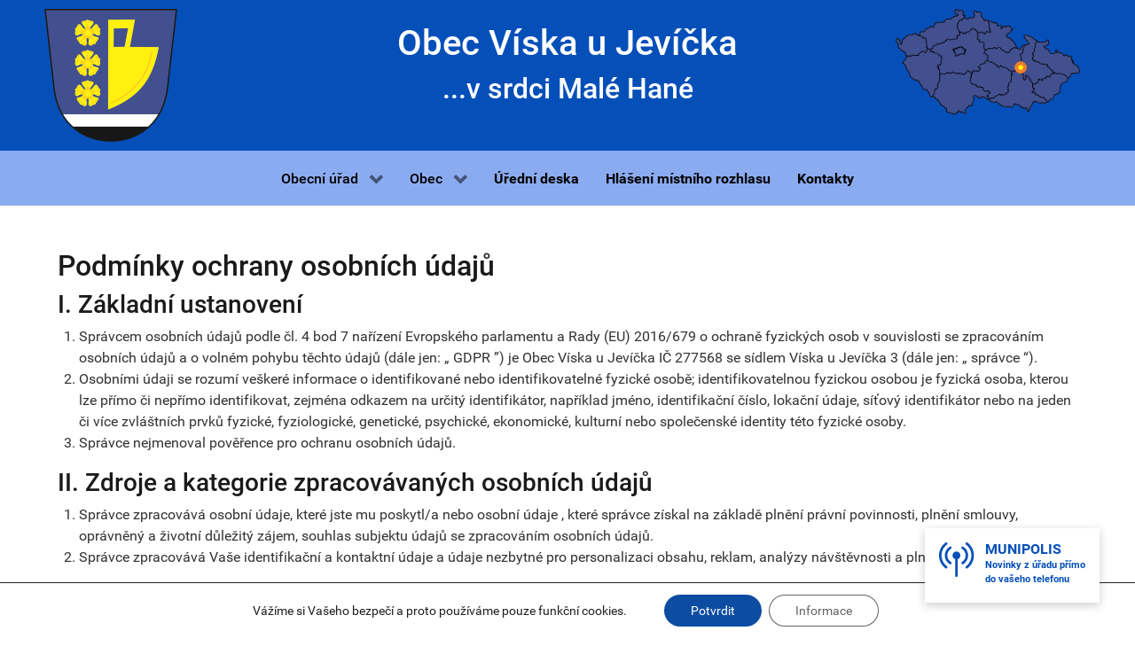

--- FILE ---
content_type: text/html; charset=UTF-8
request_url: https://viskaujevicka.cz/obecni-urad/gdpr/
body_size: 19065
content:
<!DOCTYPE html>
<html lang="cs-CZ" dir="ltr">
                
<head>
    
            <meta name="viewport" content="width=device-width, initial-scale=1.0">
        <meta http-equiv="X-UA-Compatible" content="IE=edge" />
        

                <link rel="icon" type="image/x-icon" href="https://viskaujevicka.cz/wp-content/uploads/2019/04/viska_znak_header-1.png" />
        
            <meta http-equiv="Content-Type" content="text/html; charset=UTF-8" />
    <link rel="profile" href="http://gmpg.org/xfn/11" />
    <link rel="pingback" href="https://viskaujevicka.cz/xmlrpc.php" />
    <title>Podmínky ochrany osobních údajů &#8211; Obec Víska u Jevíčka</title>
<meta name='robots' content='max-image-preview:large' />
<link rel='dns-prefetch' href='//ajax.googleapis.com' />
<link rel='dns-prefetch' href='//stackpath.bootstrapcdn.com' />
<link rel="alternate" title="oEmbed (JSON)" type="application/json+oembed" href="https://viskaujevicka.cz/wp-json/oembed/1.0/embed?url=https%3A%2F%2Fviskaujevicka.cz%2Fobecni-urad%2Fgdpr%2F" />
<link rel="alternate" title="oEmbed (XML)" type="text/xml+oembed" href="https://viskaujevicka.cz/wp-json/oembed/1.0/embed?url=https%3A%2F%2Fviskaujevicka.cz%2Fobecni-urad%2Fgdpr%2F&#038;format=xml" />
<style id='wp-img-auto-sizes-contain-inline-css' type='text/css'>
img:is([sizes=auto i],[sizes^="auto," i]){contain-intrinsic-size:3000px 1500px}
/*# sourceURL=wp-img-auto-sizes-contain-inline-css */
</style>
<link rel='stylesheet' id='jobman-display-css' href='https://viskaujevicka.cz/wp-content/plugins/job-manager/css/display.css?ver=0.8.3' type='text/css' media='all' />
<style id='wp-emoji-styles-inline-css' type='text/css'>

	img.wp-smiley, img.emoji {
		display: inline !important;
		border: none !important;
		box-shadow: none !important;
		height: 1em !important;
		width: 1em !important;
		margin: 0 0.07em !important;
		vertical-align: -0.1em !important;
		background: none !important;
		padding: 0 !important;
	}
/*# sourceURL=wp-emoji-styles-inline-css */
</style>
<style id='wp-block-library-inline-css' type='text/css'>
:root{--wp-block-synced-color:#7a00df;--wp-block-synced-color--rgb:122,0,223;--wp-bound-block-color:var(--wp-block-synced-color);--wp-editor-canvas-background:#ddd;--wp-admin-theme-color:#007cba;--wp-admin-theme-color--rgb:0,124,186;--wp-admin-theme-color-darker-10:#006ba1;--wp-admin-theme-color-darker-10--rgb:0,107,160.5;--wp-admin-theme-color-darker-20:#005a87;--wp-admin-theme-color-darker-20--rgb:0,90,135;--wp-admin-border-width-focus:2px}@media (min-resolution:192dpi){:root{--wp-admin-border-width-focus:1.5px}}.wp-element-button{cursor:pointer}:root .has-very-light-gray-background-color{background-color:#eee}:root .has-very-dark-gray-background-color{background-color:#313131}:root .has-very-light-gray-color{color:#eee}:root .has-very-dark-gray-color{color:#313131}:root .has-vivid-green-cyan-to-vivid-cyan-blue-gradient-background{background:linear-gradient(135deg,#00d084,#0693e3)}:root .has-purple-crush-gradient-background{background:linear-gradient(135deg,#34e2e4,#4721fb 50%,#ab1dfe)}:root .has-hazy-dawn-gradient-background{background:linear-gradient(135deg,#faaca8,#dad0ec)}:root .has-subdued-olive-gradient-background{background:linear-gradient(135deg,#fafae1,#67a671)}:root .has-atomic-cream-gradient-background{background:linear-gradient(135deg,#fdd79a,#004a59)}:root .has-nightshade-gradient-background{background:linear-gradient(135deg,#330968,#31cdcf)}:root .has-midnight-gradient-background{background:linear-gradient(135deg,#020381,#2874fc)}:root{--wp--preset--font-size--normal:16px;--wp--preset--font-size--huge:42px}.has-regular-font-size{font-size:1em}.has-larger-font-size{font-size:2.625em}.has-normal-font-size{font-size:var(--wp--preset--font-size--normal)}.has-huge-font-size{font-size:var(--wp--preset--font-size--huge)}.has-text-align-center{text-align:center}.has-text-align-left{text-align:left}.has-text-align-right{text-align:right}.has-fit-text{white-space:nowrap!important}#end-resizable-editor-section{display:none}.aligncenter{clear:both}.items-justified-left{justify-content:flex-start}.items-justified-center{justify-content:center}.items-justified-right{justify-content:flex-end}.items-justified-space-between{justify-content:space-between}.screen-reader-text{border:0;clip-path:inset(50%);height:1px;margin:-1px;overflow:hidden;padding:0;position:absolute;width:1px;word-wrap:normal!important}.screen-reader-text:focus{background-color:#ddd;clip-path:none;color:#444;display:block;font-size:1em;height:auto;left:5px;line-height:normal;padding:15px 23px 14px;text-decoration:none;top:5px;width:auto;z-index:100000}html :where(.has-border-color){border-style:solid}html :where([style*=border-top-color]){border-top-style:solid}html :where([style*=border-right-color]){border-right-style:solid}html :where([style*=border-bottom-color]){border-bottom-style:solid}html :where([style*=border-left-color]){border-left-style:solid}html :where([style*=border-width]){border-style:solid}html :where([style*=border-top-width]){border-top-style:solid}html :where([style*=border-right-width]){border-right-style:solid}html :where([style*=border-bottom-width]){border-bottom-style:solid}html :where([style*=border-left-width]){border-left-style:solid}html :where(img[class*=wp-image-]){height:auto;max-width:100%}:where(figure){margin:0 0 1em}html :where(.is-position-sticky){--wp-admin--admin-bar--position-offset:var(--wp-admin--admin-bar--height,0px)}@media screen and (max-width:600px){html :where(.is-position-sticky){--wp-admin--admin-bar--position-offset:0px}}

/*# sourceURL=wp-block-library-inline-css */
</style><style id='global-styles-inline-css' type='text/css'>
:root{--wp--preset--aspect-ratio--square: 1;--wp--preset--aspect-ratio--4-3: 4/3;--wp--preset--aspect-ratio--3-4: 3/4;--wp--preset--aspect-ratio--3-2: 3/2;--wp--preset--aspect-ratio--2-3: 2/3;--wp--preset--aspect-ratio--16-9: 16/9;--wp--preset--aspect-ratio--9-16: 9/16;--wp--preset--color--black: #000000;--wp--preset--color--cyan-bluish-gray: #abb8c3;--wp--preset--color--white: #ffffff;--wp--preset--color--pale-pink: #f78da7;--wp--preset--color--vivid-red: #cf2e2e;--wp--preset--color--luminous-vivid-orange: #ff6900;--wp--preset--color--luminous-vivid-amber: #fcb900;--wp--preset--color--light-green-cyan: #7bdcb5;--wp--preset--color--vivid-green-cyan: #00d084;--wp--preset--color--pale-cyan-blue: #8ed1fc;--wp--preset--color--vivid-cyan-blue: #0693e3;--wp--preset--color--vivid-purple: #9b51e0;--wp--preset--gradient--vivid-cyan-blue-to-vivid-purple: linear-gradient(135deg,rgb(6,147,227) 0%,rgb(155,81,224) 100%);--wp--preset--gradient--light-green-cyan-to-vivid-green-cyan: linear-gradient(135deg,rgb(122,220,180) 0%,rgb(0,208,130) 100%);--wp--preset--gradient--luminous-vivid-amber-to-luminous-vivid-orange: linear-gradient(135deg,rgb(252,185,0) 0%,rgb(255,105,0) 100%);--wp--preset--gradient--luminous-vivid-orange-to-vivid-red: linear-gradient(135deg,rgb(255,105,0) 0%,rgb(207,46,46) 100%);--wp--preset--gradient--very-light-gray-to-cyan-bluish-gray: linear-gradient(135deg,rgb(238,238,238) 0%,rgb(169,184,195) 100%);--wp--preset--gradient--cool-to-warm-spectrum: linear-gradient(135deg,rgb(74,234,220) 0%,rgb(151,120,209) 20%,rgb(207,42,186) 40%,rgb(238,44,130) 60%,rgb(251,105,98) 80%,rgb(254,248,76) 100%);--wp--preset--gradient--blush-light-purple: linear-gradient(135deg,rgb(255,206,236) 0%,rgb(152,150,240) 100%);--wp--preset--gradient--blush-bordeaux: linear-gradient(135deg,rgb(254,205,165) 0%,rgb(254,45,45) 50%,rgb(107,0,62) 100%);--wp--preset--gradient--luminous-dusk: linear-gradient(135deg,rgb(255,203,112) 0%,rgb(199,81,192) 50%,rgb(65,88,208) 100%);--wp--preset--gradient--pale-ocean: linear-gradient(135deg,rgb(255,245,203) 0%,rgb(182,227,212) 50%,rgb(51,167,181) 100%);--wp--preset--gradient--electric-grass: linear-gradient(135deg,rgb(202,248,128) 0%,rgb(113,206,126) 100%);--wp--preset--gradient--midnight: linear-gradient(135deg,rgb(2,3,129) 0%,rgb(40,116,252) 100%);--wp--preset--font-size--small: 13px;--wp--preset--font-size--medium: 20px;--wp--preset--font-size--large: 36px;--wp--preset--font-size--x-large: 42px;--wp--preset--spacing--20: 0.44rem;--wp--preset--spacing--30: 0.67rem;--wp--preset--spacing--40: 1rem;--wp--preset--spacing--50: 1.5rem;--wp--preset--spacing--60: 2.25rem;--wp--preset--spacing--70: 3.38rem;--wp--preset--spacing--80: 5.06rem;--wp--preset--shadow--natural: 6px 6px 9px rgba(0, 0, 0, 0.2);--wp--preset--shadow--deep: 12px 12px 50px rgba(0, 0, 0, 0.4);--wp--preset--shadow--sharp: 6px 6px 0px rgba(0, 0, 0, 0.2);--wp--preset--shadow--outlined: 6px 6px 0px -3px rgb(255, 255, 255), 6px 6px rgb(0, 0, 0);--wp--preset--shadow--crisp: 6px 6px 0px rgb(0, 0, 0);}:where(.is-layout-flex){gap: 0.5em;}:where(.is-layout-grid){gap: 0.5em;}body .is-layout-flex{display: flex;}.is-layout-flex{flex-wrap: wrap;align-items: center;}.is-layout-flex > :is(*, div){margin: 0;}body .is-layout-grid{display: grid;}.is-layout-grid > :is(*, div){margin: 0;}:where(.wp-block-columns.is-layout-flex){gap: 2em;}:where(.wp-block-columns.is-layout-grid){gap: 2em;}:where(.wp-block-post-template.is-layout-flex){gap: 1.25em;}:where(.wp-block-post-template.is-layout-grid){gap: 1.25em;}.has-black-color{color: var(--wp--preset--color--black) !important;}.has-cyan-bluish-gray-color{color: var(--wp--preset--color--cyan-bluish-gray) !important;}.has-white-color{color: var(--wp--preset--color--white) !important;}.has-pale-pink-color{color: var(--wp--preset--color--pale-pink) !important;}.has-vivid-red-color{color: var(--wp--preset--color--vivid-red) !important;}.has-luminous-vivid-orange-color{color: var(--wp--preset--color--luminous-vivid-orange) !important;}.has-luminous-vivid-amber-color{color: var(--wp--preset--color--luminous-vivid-amber) !important;}.has-light-green-cyan-color{color: var(--wp--preset--color--light-green-cyan) !important;}.has-vivid-green-cyan-color{color: var(--wp--preset--color--vivid-green-cyan) !important;}.has-pale-cyan-blue-color{color: var(--wp--preset--color--pale-cyan-blue) !important;}.has-vivid-cyan-blue-color{color: var(--wp--preset--color--vivid-cyan-blue) !important;}.has-vivid-purple-color{color: var(--wp--preset--color--vivid-purple) !important;}.has-black-background-color{background-color: var(--wp--preset--color--black) !important;}.has-cyan-bluish-gray-background-color{background-color: var(--wp--preset--color--cyan-bluish-gray) !important;}.has-white-background-color{background-color: var(--wp--preset--color--white) !important;}.has-pale-pink-background-color{background-color: var(--wp--preset--color--pale-pink) !important;}.has-vivid-red-background-color{background-color: var(--wp--preset--color--vivid-red) !important;}.has-luminous-vivid-orange-background-color{background-color: var(--wp--preset--color--luminous-vivid-orange) !important;}.has-luminous-vivid-amber-background-color{background-color: var(--wp--preset--color--luminous-vivid-amber) !important;}.has-light-green-cyan-background-color{background-color: var(--wp--preset--color--light-green-cyan) !important;}.has-vivid-green-cyan-background-color{background-color: var(--wp--preset--color--vivid-green-cyan) !important;}.has-pale-cyan-blue-background-color{background-color: var(--wp--preset--color--pale-cyan-blue) !important;}.has-vivid-cyan-blue-background-color{background-color: var(--wp--preset--color--vivid-cyan-blue) !important;}.has-vivid-purple-background-color{background-color: var(--wp--preset--color--vivid-purple) !important;}.has-black-border-color{border-color: var(--wp--preset--color--black) !important;}.has-cyan-bluish-gray-border-color{border-color: var(--wp--preset--color--cyan-bluish-gray) !important;}.has-white-border-color{border-color: var(--wp--preset--color--white) !important;}.has-pale-pink-border-color{border-color: var(--wp--preset--color--pale-pink) !important;}.has-vivid-red-border-color{border-color: var(--wp--preset--color--vivid-red) !important;}.has-luminous-vivid-orange-border-color{border-color: var(--wp--preset--color--luminous-vivid-orange) !important;}.has-luminous-vivid-amber-border-color{border-color: var(--wp--preset--color--luminous-vivid-amber) !important;}.has-light-green-cyan-border-color{border-color: var(--wp--preset--color--light-green-cyan) !important;}.has-vivid-green-cyan-border-color{border-color: var(--wp--preset--color--vivid-green-cyan) !important;}.has-pale-cyan-blue-border-color{border-color: var(--wp--preset--color--pale-cyan-blue) !important;}.has-vivid-cyan-blue-border-color{border-color: var(--wp--preset--color--vivid-cyan-blue) !important;}.has-vivid-purple-border-color{border-color: var(--wp--preset--color--vivid-purple) !important;}.has-vivid-cyan-blue-to-vivid-purple-gradient-background{background: var(--wp--preset--gradient--vivid-cyan-blue-to-vivid-purple) !important;}.has-light-green-cyan-to-vivid-green-cyan-gradient-background{background: var(--wp--preset--gradient--light-green-cyan-to-vivid-green-cyan) !important;}.has-luminous-vivid-amber-to-luminous-vivid-orange-gradient-background{background: var(--wp--preset--gradient--luminous-vivid-amber-to-luminous-vivid-orange) !important;}.has-luminous-vivid-orange-to-vivid-red-gradient-background{background: var(--wp--preset--gradient--luminous-vivid-orange-to-vivid-red) !important;}.has-very-light-gray-to-cyan-bluish-gray-gradient-background{background: var(--wp--preset--gradient--very-light-gray-to-cyan-bluish-gray) !important;}.has-cool-to-warm-spectrum-gradient-background{background: var(--wp--preset--gradient--cool-to-warm-spectrum) !important;}.has-blush-light-purple-gradient-background{background: var(--wp--preset--gradient--blush-light-purple) !important;}.has-blush-bordeaux-gradient-background{background: var(--wp--preset--gradient--blush-bordeaux) !important;}.has-luminous-dusk-gradient-background{background: var(--wp--preset--gradient--luminous-dusk) !important;}.has-pale-ocean-gradient-background{background: var(--wp--preset--gradient--pale-ocean) !important;}.has-electric-grass-gradient-background{background: var(--wp--preset--gradient--electric-grass) !important;}.has-midnight-gradient-background{background: var(--wp--preset--gradient--midnight) !important;}.has-small-font-size{font-size: var(--wp--preset--font-size--small) !important;}.has-medium-font-size{font-size: var(--wp--preset--font-size--medium) !important;}.has-large-font-size{font-size: var(--wp--preset--font-size--large) !important;}.has-x-large-font-size{font-size: var(--wp--preset--font-size--x-large) !important;}
/*# sourceURL=global-styles-inline-css */
</style>

<style id='classic-theme-styles-inline-css' type='text/css'>
/*! This file is auto-generated */
.wp-block-button__link{color:#fff;background-color:#32373c;border-radius:9999px;box-shadow:none;text-decoration:none;padding:calc(.667em + 2px) calc(1.333em + 2px);font-size:1.125em}.wp-block-file__button{background:#32373c;color:#fff;text-decoration:none}
/*# sourceURL=/wp-includes/css/classic-themes.min.css */
</style>
<link rel='stylesheet' id='super-rss-reader-css' href='https://viskaujevicka.cz/wp-content/plugins/super-rss-reader/public/css/style.min.css?ver=5.4' type='text/css' media='all' />
<link rel='stylesheet' id='wpa-style-css' href='https://viskaujevicka.cz/wp-content/plugins/wp-accessibility/css/wpa-style.css?ver=2.2.6' type='text/css' media='all' />
<style id='wpa-style-inline-css' type='text/css'>

.wpa-visible-ltr#skiplinks a,  .wpa-visible-ltr#skiplinks a:visited {
	background-color: #fff;
	box-shadow: 0 0 2px 2px rgba(0, 0, 0, 0.2);
	color: #333;
	display: block;
	font-weight: 600;
	height: auto;
	line-height: normal;
	padding: 15px 23px 14px;
	position: absolute;
	left: 6px;
	top: var(--admin-bar-top);
	text-decoration: none;
	text-transform: none;
	width: auto;
	z-index: 100000;
}
.wpa-visible-ltr#skiplinks a:active, .wpa-visible-ltr#skiplinks a:hover, .wpa-visible-ltr#skiplinks a:focus {
	background-color: #f1f1f1;
	box-shadow: 0 0 2px 2px rgba(0, 0, 0, 0.6);
	color: #0073aa;
	display: block;
	font-weight: 600;
	height: auto;
	line-height: normal;
	padding: 15px 23px 14px;
	position: absolute;
	left: 6px;
	top: var(--admin-bar-top);
	text-decoration: none;
	text-transform: none;
	width: auto;
	z-index: 100000;
}
	:root { --admin-bar-top : 7px; }
/*# sourceURL=wpa-style-inline-css */
</style>
<link rel='stylesheet' id='nucleus-css' href='https://viskaujevicka.cz/wp-content/plugins/gantry5/engines/nucleus/css-compiled/nucleus.css?ver=6.9' type='text/css' media='all' />
<link rel='stylesheet' id='hydrogen-css' href='https://viskaujevicka.cz/wp-content/themes/g5_hydrogen/custom/css-compiled/hydrogen.css?ver=6.9' type='text/css' media='all' />
<link rel='stylesheet' id='wordpress-css' href='https://viskaujevicka.cz/wp-content/plugins/gantry5/engines/nucleus/css-compiled/wordpress.css?ver=6.9' type='text/css' media='all' />
<link rel='stylesheet' id='style-css' href='https://viskaujevicka.cz/wp-content/themes/g5_hydrogen/style.css?ver=6.9' type='text/css' media='all' />
<link rel='stylesheet' id='font-awesome.min-css' href='https://viskaujevicka.cz/wp-content/plugins/gantry5/assets/css/font-awesome.min.css?ver=6.9' type='text/css' media='all' />
<link rel='stylesheet' id='hydrogen-wordpress-css' href='https://viskaujevicka.cz/wp-content/themes/g5_hydrogen/custom/css-compiled/hydrogen-wordpress.css?ver=6.9' type='text/css' media='all' />
<link rel='stylesheet' id='custom-css' href='https://viskaujevicka.cz/wp-content/themes/g5_hydrogen/custom/css-compiled/custom.css?ver=6.9' type='text/css' media='all' />
<link rel='stylesheet' id='bootstrap.min-css' href='https://stackpath.bootstrapcdn.com/bootstrap/4.3.1/css/bootstrap.min.css?ver=6.9' type='text/css' media='all' />
<link rel='stylesheet' id='moove_gdpr_frontend-css' href='https://viskaujevicka.cz/wp-content/plugins/gdpr-cookie-compliance/dist/styles/gdpr-main-nf.css?ver=5.0.9' type='text/css' media='all' />
<style id='moove_gdpr_frontend-inline-css' type='text/css'>
				#moove_gdpr_cookie_modal .moove-gdpr-modal-content .moove-gdpr-tab-main h3.tab-title, 
				#moove_gdpr_cookie_modal .moove-gdpr-modal-content .moove-gdpr-tab-main span.tab-title,
				#moove_gdpr_cookie_modal .moove-gdpr-modal-content .moove-gdpr-modal-left-content #moove-gdpr-menu li a, 
				#moove_gdpr_cookie_modal .moove-gdpr-modal-content .moove-gdpr-modal-left-content #moove-gdpr-menu li button,
				#moove_gdpr_cookie_modal .moove-gdpr-modal-content .moove-gdpr-modal-left-content .moove-gdpr-branding-cnt a,
				#moove_gdpr_cookie_modal .moove-gdpr-modal-content .moove-gdpr-modal-footer-content .moove-gdpr-button-holder a.mgbutton, 
				#moove_gdpr_cookie_modal .moove-gdpr-modal-content .moove-gdpr-modal-footer-content .moove-gdpr-button-holder button.mgbutton,
				#moove_gdpr_cookie_modal .cookie-switch .cookie-slider:after, 
				#moove_gdpr_cookie_modal .cookie-switch .slider:after, 
				#moove_gdpr_cookie_modal .switch .cookie-slider:after, 
				#moove_gdpr_cookie_modal .switch .slider:after,
				#moove_gdpr_cookie_info_bar .moove-gdpr-info-bar-container .moove-gdpr-info-bar-content p, 
				#moove_gdpr_cookie_info_bar .moove-gdpr-info-bar-container .moove-gdpr-info-bar-content p a,
				#moove_gdpr_cookie_info_bar .moove-gdpr-info-bar-container .moove-gdpr-info-bar-content a.mgbutton, 
				#moove_gdpr_cookie_info_bar .moove-gdpr-info-bar-container .moove-gdpr-info-bar-content button.mgbutton,
				#moove_gdpr_cookie_modal .moove-gdpr-modal-content .moove-gdpr-tab-main .moove-gdpr-tab-main-content h1, 
				#moove_gdpr_cookie_modal .moove-gdpr-modal-content .moove-gdpr-tab-main .moove-gdpr-tab-main-content h2, 
				#moove_gdpr_cookie_modal .moove-gdpr-modal-content .moove-gdpr-tab-main .moove-gdpr-tab-main-content h3, 
				#moove_gdpr_cookie_modal .moove-gdpr-modal-content .moove-gdpr-tab-main .moove-gdpr-tab-main-content h4, 
				#moove_gdpr_cookie_modal .moove-gdpr-modal-content .moove-gdpr-tab-main .moove-gdpr-tab-main-content h5, 
				#moove_gdpr_cookie_modal .moove-gdpr-modal-content .moove-gdpr-tab-main .moove-gdpr-tab-main-content h6,
				#moove_gdpr_cookie_modal .moove-gdpr-modal-content.moove_gdpr_modal_theme_v2 .moove-gdpr-modal-title .tab-title,
				#moove_gdpr_cookie_modal .moove-gdpr-modal-content.moove_gdpr_modal_theme_v2 .moove-gdpr-tab-main h3.tab-title, 
				#moove_gdpr_cookie_modal .moove-gdpr-modal-content.moove_gdpr_modal_theme_v2 .moove-gdpr-tab-main span.tab-title,
				#moove_gdpr_cookie_modal .moove-gdpr-modal-content.moove_gdpr_modal_theme_v2 .moove-gdpr-branding-cnt a {
					font-weight: inherit				}
			#moove_gdpr_cookie_modal,#moove_gdpr_cookie_info_bar,.gdpr_cookie_settings_shortcode_content{font-family:inherit}#moove_gdpr_save_popup_settings_button{background-color:#373737;color:#fff}#moove_gdpr_save_popup_settings_button:hover{background-color:#000}#moove_gdpr_cookie_info_bar .moove-gdpr-info-bar-container .moove-gdpr-info-bar-content a.mgbutton,#moove_gdpr_cookie_info_bar .moove-gdpr-info-bar-container .moove-gdpr-info-bar-content button.mgbutton{background-color:#0c4da2}#moove_gdpr_cookie_modal .moove-gdpr-modal-content .moove-gdpr-modal-footer-content .moove-gdpr-button-holder a.mgbutton,#moove_gdpr_cookie_modal .moove-gdpr-modal-content .moove-gdpr-modal-footer-content .moove-gdpr-button-holder button.mgbutton,.gdpr_cookie_settings_shortcode_content .gdpr-shr-button.button-green{background-color:#0c4da2;border-color:#0c4da2}#moove_gdpr_cookie_modal .moove-gdpr-modal-content .moove-gdpr-modal-footer-content .moove-gdpr-button-holder a.mgbutton:hover,#moove_gdpr_cookie_modal .moove-gdpr-modal-content .moove-gdpr-modal-footer-content .moove-gdpr-button-holder button.mgbutton:hover,.gdpr_cookie_settings_shortcode_content .gdpr-shr-button.button-green:hover{background-color:#fff;color:#0c4da2}#moove_gdpr_cookie_modal .moove-gdpr-modal-content .moove-gdpr-modal-close i,#moove_gdpr_cookie_modal .moove-gdpr-modal-content .moove-gdpr-modal-close span.gdpr-icon{background-color:#0c4da2;border:1px solid #0c4da2}#moove_gdpr_cookie_info_bar span.moove-gdpr-infobar-allow-all.focus-g,#moove_gdpr_cookie_info_bar span.moove-gdpr-infobar-allow-all:focus,#moove_gdpr_cookie_info_bar button.moove-gdpr-infobar-allow-all.focus-g,#moove_gdpr_cookie_info_bar button.moove-gdpr-infobar-allow-all:focus,#moove_gdpr_cookie_info_bar span.moove-gdpr-infobar-reject-btn.focus-g,#moove_gdpr_cookie_info_bar span.moove-gdpr-infobar-reject-btn:focus,#moove_gdpr_cookie_info_bar button.moove-gdpr-infobar-reject-btn.focus-g,#moove_gdpr_cookie_info_bar button.moove-gdpr-infobar-reject-btn:focus,#moove_gdpr_cookie_info_bar span.change-settings-button.focus-g,#moove_gdpr_cookie_info_bar span.change-settings-button:focus,#moove_gdpr_cookie_info_bar button.change-settings-button.focus-g,#moove_gdpr_cookie_info_bar button.change-settings-button:focus{-webkit-box-shadow:0 0 1px 3px #0c4da2;-moz-box-shadow:0 0 1px 3px #0c4da2;box-shadow:0 0 1px 3px #0c4da2}#moove_gdpr_cookie_modal .moove-gdpr-modal-content .moove-gdpr-modal-close i:hover,#moove_gdpr_cookie_modal .moove-gdpr-modal-content .moove-gdpr-modal-close span.gdpr-icon:hover,#moove_gdpr_cookie_info_bar span[data-href]>u.change-settings-button{color:#0c4da2}#moove_gdpr_cookie_modal .moove-gdpr-modal-content .moove-gdpr-modal-left-content #moove-gdpr-menu li.menu-item-selected a span.gdpr-icon,#moove_gdpr_cookie_modal .moove-gdpr-modal-content .moove-gdpr-modal-left-content #moove-gdpr-menu li.menu-item-selected button span.gdpr-icon{color:inherit}#moove_gdpr_cookie_modal .moove-gdpr-modal-content .moove-gdpr-modal-left-content #moove-gdpr-menu li a span.gdpr-icon,#moove_gdpr_cookie_modal .moove-gdpr-modal-content .moove-gdpr-modal-left-content #moove-gdpr-menu li button span.gdpr-icon{color:inherit}#moove_gdpr_cookie_modal .gdpr-acc-link{line-height:0;font-size:0;color:transparent;position:absolute}#moove_gdpr_cookie_modal .moove-gdpr-modal-content .moove-gdpr-modal-close:hover i,#moove_gdpr_cookie_modal .moove-gdpr-modal-content .moove-gdpr-modal-left-content #moove-gdpr-menu li a,#moove_gdpr_cookie_modal .moove-gdpr-modal-content .moove-gdpr-modal-left-content #moove-gdpr-menu li button,#moove_gdpr_cookie_modal .moove-gdpr-modal-content .moove-gdpr-modal-left-content #moove-gdpr-menu li button i,#moove_gdpr_cookie_modal .moove-gdpr-modal-content .moove-gdpr-modal-left-content #moove-gdpr-menu li a i,#moove_gdpr_cookie_modal .moove-gdpr-modal-content .moove-gdpr-tab-main .moove-gdpr-tab-main-content a:hover,#moove_gdpr_cookie_info_bar.moove-gdpr-dark-scheme .moove-gdpr-info-bar-container .moove-gdpr-info-bar-content a.mgbutton:hover,#moove_gdpr_cookie_info_bar.moove-gdpr-dark-scheme .moove-gdpr-info-bar-container .moove-gdpr-info-bar-content button.mgbutton:hover,#moove_gdpr_cookie_info_bar.moove-gdpr-dark-scheme .moove-gdpr-info-bar-container .moove-gdpr-info-bar-content a:hover,#moove_gdpr_cookie_info_bar.moove-gdpr-dark-scheme .moove-gdpr-info-bar-container .moove-gdpr-info-bar-content button:hover,#moove_gdpr_cookie_info_bar.moove-gdpr-dark-scheme .moove-gdpr-info-bar-container .moove-gdpr-info-bar-content span.change-settings-button:hover,#moove_gdpr_cookie_info_bar.moove-gdpr-dark-scheme .moove-gdpr-info-bar-container .moove-gdpr-info-bar-content button.change-settings-button:hover,#moove_gdpr_cookie_info_bar.moove-gdpr-dark-scheme .moove-gdpr-info-bar-container .moove-gdpr-info-bar-content u.change-settings-button:hover,#moove_gdpr_cookie_info_bar span[data-href]>u.change-settings-button,#moove_gdpr_cookie_info_bar.moove-gdpr-dark-scheme .moove-gdpr-info-bar-container .moove-gdpr-info-bar-content a.mgbutton.focus-g,#moove_gdpr_cookie_info_bar.moove-gdpr-dark-scheme .moove-gdpr-info-bar-container .moove-gdpr-info-bar-content button.mgbutton.focus-g,#moove_gdpr_cookie_info_bar.moove-gdpr-dark-scheme .moove-gdpr-info-bar-container .moove-gdpr-info-bar-content a.focus-g,#moove_gdpr_cookie_info_bar.moove-gdpr-dark-scheme .moove-gdpr-info-bar-container .moove-gdpr-info-bar-content button.focus-g,#moove_gdpr_cookie_info_bar.moove-gdpr-dark-scheme .moove-gdpr-info-bar-container .moove-gdpr-info-bar-content a.mgbutton:focus,#moove_gdpr_cookie_info_bar.moove-gdpr-dark-scheme .moove-gdpr-info-bar-container .moove-gdpr-info-bar-content button.mgbutton:focus,#moove_gdpr_cookie_info_bar.moove-gdpr-dark-scheme .moove-gdpr-info-bar-container .moove-gdpr-info-bar-content a:focus,#moove_gdpr_cookie_info_bar.moove-gdpr-dark-scheme .moove-gdpr-info-bar-container .moove-gdpr-info-bar-content button:focus,#moove_gdpr_cookie_info_bar.moove-gdpr-dark-scheme .moove-gdpr-info-bar-container .moove-gdpr-info-bar-content span.change-settings-button.focus-g,span.change-settings-button:focus,button.change-settings-button.focus-g,button.change-settings-button:focus,#moove_gdpr_cookie_info_bar.moove-gdpr-dark-scheme .moove-gdpr-info-bar-container .moove-gdpr-info-bar-content u.change-settings-button.focus-g,#moove_gdpr_cookie_info_bar.moove-gdpr-dark-scheme .moove-gdpr-info-bar-container .moove-gdpr-info-bar-content u.change-settings-button:focus{color:#0c4da2}#moove_gdpr_cookie_modal .moove-gdpr-branding.focus-g span,#moove_gdpr_cookie_modal .moove-gdpr-modal-content .moove-gdpr-tab-main a.focus-g,#moove_gdpr_cookie_modal .moove-gdpr-modal-content .moove-gdpr-tab-main .gdpr-cd-details-toggle.focus-g{color:#0c4da2}#moove_gdpr_cookie_modal.gdpr_lightbox-hide{display:none}
/*# sourceURL=moove_gdpr_frontend-inline-css */
</style>
<script type="text/javascript" src="https://viskaujevicka.cz/wp-includes/js/jquery/jquery.min.js?ver=3.7.1" id="jquery-core-js"></script>
<script type="text/javascript" src="https://viskaujevicka.cz/wp-includes/js/jquery/jquery-migrate.min.js?ver=3.4.1" id="jquery-migrate-js"></script>
<script type="text/javascript" src="https://viskaujevicka.cz/wp-content/plugins/job-manager/js/display.js?ver=0.8.3" id="jobman-display-js"></script>
<script type="text/javascript" src="https://viskaujevicka.cz/wp-content/plugins/super-rss-reader/public/js/jquery.easy-ticker.min.js?ver=5.4" id="jquery-easy-ticker-js"></script>
<script type="text/javascript" src="https://viskaujevicka.cz/wp-content/plugins/super-rss-reader/public/js/script.min.js?ver=5.4" id="super-rss-reader-js"></script>
<script type="text/javascript" src="https://ajax.googleapis.com/ajax/libs/jquery/1.8.3/jquery.min.js?ver=6.9" id="jquery.min-js"></script>
<link rel="https://api.w.org/" href="https://viskaujevicka.cz/wp-json/" /><link rel="alternate" title="JSON" type="application/json" href="https://viskaujevicka.cz/wp-json/wp/v2/pages/720" /><link rel="EditURI" type="application/rsd+xml" title="RSD" href="https://viskaujevicka.cz/xmlrpc.php?rsd" />
<meta name="generator" content="WordPress 6.9" />
<link rel="canonical" href="https://viskaujevicka.cz/obecni-urad/gdpr/" />
<link rel='shortlink' href='https://viskaujevicka.cz/?p=720' />
<style type="text/css">.rozhlas-banner-container {
	position: fixed;
	bottom: 2.5em;
	right: 2.5em;
        z-index: 9999;
}
.rozhlas-banner-container a:hover{
	text-decoration: none;
}
.rozhlas-banner__icon {
	display: inline-block;
	padding: 1em;
	/*border-radius: 25px;*/
	box-shadow: 0 3px 10px rgba(0,0,0,0.2);
	transition: all 0.25s linear 0s;
	background-color: #fff;
	text-decoration: none;
	-webkit-animation-delay: 1s;
	animation-delay: 1s;
}
.rozhlas-banner__icon:hover {
	background-color: #f6f6f6;
}
.rozhlas-banner__icon > span {
	display: inline-block;
	text-decoration: none;
	line-height: 1;
}
.logo-symbol {
	display: inline-block;
	text-decoration: none;
        vertical-align: top;
        width: 40px;
        height: 40px;
}
.rozhlas-title {
	margin-left: 0.5em;
}
.rozhlas-banner {
	background-color: #fff;
	/*border-radius: 5px;*/
	box-shadow: 0 1px 2px 0 rgba(0,0,0,0.2);
	max-width: 300px;
	width: 100%;
	padding: 1.5em;
	position: fixed;
	bottom: 2em;
	right: 2em;
	z-index: 101;
	-webkit-box-sizing: border-box;
	box-sizing: border-box;
}
.rozhlas-banner__close {
	text-align: right;
}
.rozhlas-banner__logo,
.rozhlas-banner__close a {
	transition: all 0.25s linear 0s;
}
.rozhlas-banner__close a:hover {
	cursor: pointer;
	opacity: 0.7;
}
.rozhlas-banner__logo,
.rozhlas-banner__image {
	text-align: center;
	margin: 0.5em 0;
}
.rozhlas-banner__logo {font-size: 1.3em;}
.rozhlas-banner__logo:hover {
	opacity: 0.7;
}
.rozhlas-banner__text {
	text-align: center;
	font-style: italic;
}
.rozhlas-banner-btn {
	display: block;
	width: 100%;
	/*border-radius: 5px;*/
	margin-bottom: 5px;
	text-align: center;
	line-height: 1;
	font-size: 16px;
	color: #fff;
	text-decoration: none;
	padding: 0.5em;
	-webkit-box-sizing: border-box;
	box-sizing: border-box;
	background-repeat: no-repeat;
	background-position: 10px center;
	transition: all 0.25s linear 0s;
}
.rozhlas-banner-btn:hover {color: white;}
.rozhlas-banner-btn--telefon {
        background-color: #d72d00;
}
.rozhlas-banner-btn--telefon:hover {
        background-color: #8c1d00;
}
.rozhlas-banner-btn--nastenka {
        background-color: #005c88;
}
.rozhlas-banner-btn--nastenka:hover {
        background-color: #003c58;
}
.rozhlas-banner-btn--app {
        background-color: #ebba3b;
}
.rozhlas-banner-btn--app:hover {
        background-color: #d79b00;
}
.rozhlas-banner-btn:last-child {
	margin-bottom: 0;
}
.rozhlas-banner__icon .rozhlas-subtitle {
    font-size: 0.7em;
    margin-top: 0.5em;
    max-width: 12em;
}
.rozhlas-banner__image img {
    width: 100%;
    height: auto;
}
</style>
<script type="text/javascript">$(document).ready(function() {
$(".rozhlas-banner__icon").click(function(e) {
$(".rozhlas-banner-container").toggleClass("open");
if($(".rozhlas-banner-container").hasClass("open")) {
$(".rozhlas-banner").css("display","block");
} else {
$(".rozhlas-banner-container").removeClass("open");
$(".rozhlas-banner").css("display","none");
}
e.preventDefault();
});
$(".rozhlas-banner__close a").click(function(e) {
$(".rozhlas-banner-container").removeClass("open");
$(".rozhlas-banner-container").find(".rozhlas-banner").css("display","none");
});
});
</script>
		<style type="text/css" id="wp-custom-css">
			#cookie-notice {
    width: 300px;
    min-width: 100px;
    left: auto;
    right: 15px;
    bottom: 0;
    font-size: 12px;
    border-radius: 8px 8px 0 0;
    background: rgba(0, 0, 0, 0.6) !important;
    box-shadow: 0 0 15px rgba(255, 255, 255, 0.1);
}

.cookie-notice-container{
    padding: 0;
}

#cookie-notice #cn-accept-cookie{
    display: inline-block;
    width: 52px;
    height: 60px;
    margin: 0;
    line-height: 54px;
    background: #2275bd;
    border-radius: 0 8px 0 0;
		box-shadow: none;
    box-sizing: border-box;
}

#cn-notice-text{
    display: inline-block;
    width: 248px;
    height: 100%;
		float:left;
    text-align: left;
    padding: 10px;
		color: #d2d2d2;
    box-sizing: border-box;
		margin-bottom: 0 !important;
}

#cn-close-notice{
display: none;
}

.rss.widget {
  background: #fff;
  color: #000;
	padding: 10px
}

.rss.widget h2 {
  color: #000;
}

.srr-item {
	margin-top: 20px;
	border-bottom: 1px dotted;
}

.box-adr, .box-adr h3{
	color: #000;
}

.box-adr div.g-content{
	background-color: #8babf1;
}

.box-con, .box-con h3{
	color: #000;
}

.box-con div.g-content{
	background-color: #f57600;
}

.box-uh{
	color: #000;
}

.box-uh div.g-content{
	background-color: #efefef;
}


.box-footer{
	color: #000;
	background-color: #fff;
  font-size: 0.8em;
}

a {
	font-weight: bold;
	color: #054fb9;
}
		</style>
		
                
</head>

    
    <body class="gantry g-offcanvas-left g-default g-style-preset2 wp-singular page-template-default page page-id-720 page-child parent-pageid-22 wp-theme-g5_hydrogen site outline-default dir-ltr wpa-excerpt">
        
                    

        <div id="g-offcanvas"  data-g-offcanvas-swipe="1" data-g-offcanvas-css3="1">
                        <div class="g-grid">                        

        <div class="g-block size-100">
             <div id="mobile-menu-1901-particle" class="g-content g-particle">            <div id="g-mobilemenu-container" data-g-menu-breakpoint="48rem"></div>
            </div>
        </div>
            </div>
    </div>
        <div id="g-page-surround">
            <div class="g-offcanvas-hide g-offcanvas-toggle" role="navigation" data-offcanvas-toggle aria-controls="g-offcanvas" aria-expanded="false"><i class="fa fa-fw fa-bars"></i></div>                        

                                
                <header id="g-header">
                <div class="g-container">                                <div class="g-grid">                        

        <div class="g-block size-20 nopaddingall">
             <div id="logo-3065-particle" class="g-content g-particle">            <a href="https://viskaujevicka.cz" target="_self" title="Víska u Jevíčka - znak" aria-label="Víska u Jevíčka - znak" rel="home" >
                        <img src="https://viskaujevicka.cz/wp-content/uploads/2019/04/viska_znak_header-1.png"  alt="Víska u Jevíčka - znak" />
            </a>
            </div>
        </div>
                    

        <div class="g-block size-60">
             <div id="custom-3990-particle" class="g-content g-particle">            <h1 style="text-align: center; color: #ffffff;">Obec Víska u Jevíčka</h1>
<h2 style="text-align: center; color: #ffffff;">...v srdci Malé Hané</h2>
            </div>
        </div>
                    

        <div class="g-block size-19 nopaddingall">
             <div id="logo-5345-particle" class="g-content g-particle">            <a href="https://viskaujevicka.cz" target="_self" title="Víska u Jevíčka - mapa" aria-label="Víska u Jevíčka - mapa" rel="home" >
                        <img src="https://viskaujevicka.cz/wp-content/uploads/2019/04/mapa_cr-1.png"  alt="Víska u Jevíčka - mapa" />
            </a>
            </div>
        </div>
            </div>
            </div>
        
    </header>
                    
                <section id="g-navigation">
                <div class="g-container">                                <div class="g-grid">                        

        <div class="g-block size-100">
             <div id="menu-6312-particle" class="g-content g-particle">            <nav class="g-main-nav" data-g-hover-expand="true">
        <ul class="g-toplevel">
                                                                                                                
        
                
                                                                                                                                                                                                                                                                                                                                                                
                
        
        <li class="g-menu-item g-menu-item-type-separator g-menu-item-30 g-parent g-standard  " role="button" aria-haspopup="true" tabindex="0">
                            <div class="g-menu-item-container" data-g-menuparent="">                                                                            <span class="g-separator g-menu-item-content" title="						">            <span class="g-menu-item-title">Obecní úřad</span>
            </span>
                                        <span class="g-menu-parent-indicator"></span>                            </div>                                                                <ul class="g-dropdown g-inactive g-fade g-dropdown-right">
            <li class="g-dropdown-column">
                        <div class="g-grid">
                        <div class="g-block size-100">
            <ul class="g-sublevel">
                <li class="g-level-1 g-go-back">
                    <a class="g-menu-item-container" href="#" data-g-menuparent=""><span>Back</span></a>
                </li>
                                                                                                                    
        
                
        
                
        
        <li class="g-menu-item g-menu-item-type-post_type g-menu-item-23  ">
                            <a class="g-menu-item-container" href="https://viskaujevicka.cz/obecni-urad/zastupitelstvo-obce/" title="						">
                                                                <span class="g-menu-item-content">
                                    <span class="g-menu-item-title">Zastupitelstvo obce</span>
            
                    </span>
                                                </a>
                                </li>
    
                                                                                                
        
                
        
                
        
        <li class="g-menu-item g-menu-item-type-post_type g-menu-item-29  ">
                            <a class="g-menu-item-container" href="https://viskaujevicka.cz/obecni-urad/vybory-zastupitelstva/" title="						">
                                                                <span class="g-menu-item-content">
                                    <span class="g-menu-item-title">Výbory zastupitelstva</span>
            
                    </span>
                                                </a>
                                </li>
    
                                                                                                
        
                
        
                
        
        <li class="g-menu-item g-menu-item-type-post_type g-menu-item-175  ">
                            <a class="g-menu-item-container" href="https://viskaujevicka.cz/obecni-urad/elektronicka-podatelna/" title="						">
                                                                <span class="g-menu-item-content">
                                    <span class="g-menu-item-title">Elektronická podatelna</span>
            
                    </span>
                                                </a>
                                </li>
    
                                                                                                
        
                
        
                
        
        <li class="g-menu-item g-menu-item-type-post_type g-menu-item-174  ">
                            <a class="g-menu-item-container" href="https://viskaujevicka.cz/obecni-urad/vyhlasky-a-narizeni/" title="						">
                                                                <span class="g-menu-item-content">
                                    <span class="g-menu-item-title">Vyhlášky a nařízení</span>
            
                    </span>
                                                </a>
                                </li>
    
                                                                                                
        
                
                                                                                                                                                                                                                                                    
                
        
        <li class="g-menu-item g-menu-item-type-post_type g-menu-item-176 g-parent g-menu-item-link-parent " role="button" aria-haspopup="true">
                            <a class="g-menu-item-container" href="https://viskaujevicka.cz/obecni-urad/informace-dle-zakona-106/" title="						" role="button" aria-haspopup="true">
                                                                <span class="g-menu-item-content">
                                    <span class="g-menu-item-title">Informace dle zákona 106</span>
            
                    </span>
                    <span class="g-menu-parent-indicator" data-g-menuparent=""></span>                            </a>
                                                                            <ul class="g-dropdown g-inactive g-fade g-dropdown-right">
            <li class="g-dropdown-column">
                        <div class="g-grid">
                        <div class="g-block size-100">
            <ul class="g-sublevel">
                <li class="g-level-2 g-go-back">
                    <a class="g-menu-item-container" href="#" data-g-menuparent=""><span>Back</span></a>
                </li>
                                                                                                                    
        
                
        
                
        
        <li class="g-menu-item g-menu-item-type-post_type g-menu-item-375  ">
                            <a class="g-menu-item-container" href="https://viskaujevicka.cz/obecni-urad/informace-dle-zakona-106/poskytnute-informace/">
                                                                <span class="g-menu-item-content">
                                    <span class="g-menu-item-title">Poskytnuté informace</span>
            
                    </span>
                                                </a>
                                </li>
    
                                                                                                
        
                
        
                
        
        <li class="g-menu-item g-menu-item-type-post_type g-menu-item-929  ">
                            <a class="g-menu-item-container" href="https://viskaujevicka.cz/obecni-urad/informace-dle-zakona-106/ochrana-osobnich-udaju-gdpr/">
                                                                <span class="g-menu-item-content">
                                    <span class="g-menu-item-title">Ochrana osobních údajů (GDPR)</span>
            
                    </span>
                                                </a>
                                </li>
    
                                                                                                
        
                
        
                
        
        <li class="g-menu-item g-menu-item-type-post_type g-menu-item-935  ">
                            <a class="g-menu-item-container" href="https://viskaujevicka.cz/obecni-urad/informace-dle-zakona-106/prohlaseni-o-pristupnosti/">
                                                                <span class="g-menu-item-content">
                                    <span class="g-menu-item-title">Prohlášení o přístupnosti</span>
            
                    </span>
                                                </a>
                                </li>
    
    
            </ul>
        </div>
            </div>

            </li>
        </ul>
            </li>
    
    
            </ul>
        </div>
            </div>

            </li>
        </ul>
            </li>
    
                                                                                                
        
                
                                                                                                                                                                                                                                                                                                                                                                
                
        
        <li class="g-menu-item g-menu-item-type-separator g-menu-item-182 g-parent g-standard  " role="button" aria-haspopup="true" tabindex="0">
                            <div class="g-menu-item-container" data-g-menuparent="">                                                                            <span class="g-separator g-menu-item-content" title="						">            <span class="g-menu-item-title">Obec</span>
            </span>
                                        <span class="g-menu-parent-indicator"></span>                            </div>                                                                <ul class="g-dropdown g-inactive g-fade g-dropdown-right">
            <li class="g-dropdown-column">
                        <div class="g-grid">
                        <div class="g-block size-100">
            <ul class="g-sublevel">
                <li class="g-level-1 g-go-back">
                    <a class="g-menu-item-container" href="#" data-g-menuparent=""><span>Back</span></a>
                </li>
                                                                                                                    
        
                
        
                
        
        <li class="g-menu-item g-menu-item-type-post_type g-menu-item-185  ">
                            <a class="g-menu-item-container" href="https://viskaujevicka.cz/obec/hospodareni-obce/" title="						">
                                                                <span class="g-menu-item-content">
                                    <span class="g-menu-item-title">Hospodaření obce</span>
            
                    </span>
                                                </a>
                                </li>
    
                                                                                                
        
                
        
                
        
        <li class="g-menu-item g-menu-item-type-post_type g-menu-item-1398  ">
                            <a class="g-menu-item-container" href="https://viskaujevicka.cz/obec/program-rozvoje-obce-viska-u-jevicka-pro-obdobi-2024-2030/">
                                                                <span class="g-menu-item-content">
                                    <span class="g-menu-item-title">Program rozvoje</span>
            
                    </span>
                                                </a>
                                </li>
    
                                                                                                
        
                
        
                
        
        <li class="g-menu-item g-menu-item-type-post_type g-menu-item-184  ">
                            <a class="g-menu-item-container" href="https://viskaujevicka.cz/obec/uzemni-plan/" title="						">
                                                                <span class="g-menu-item-content">
                                    <span class="g-menu-item-title">Územní plán</span>
            
                    </span>
                                                </a>
                                </li>
    
                                                                                                
        
                
        
                
        
        <li class="g-menu-item g-menu-item-type-post_type g-menu-item-183  ">
                            <a class="g-menu-item-container" href="https://viskaujevicka.cz/obec/symboly-obce/" title="						">
                                                                <span class="g-menu-item-content">
                                    <span class="g-menu-item-title">Symboly obce</span>
            
                    </span>
                                                </a>
                                </li>
    
    
            </ul>
        </div>
            </div>

            </li>
        </ul>
            </li>
    
                                                                                                
        
                
        
                
        
        <li class="g-menu-item g-menu-item-type-post_type g-menu-item-254 g-standard  ">
                            <a class="g-menu-item-container" href="https://viskaujevicka.cz/uredni-deska/">
                                                                <span class="g-menu-item-content">
                                    <span class="g-menu-item-title">Úřední deska</span>
            
                    </span>
                                                </a>
                                </li>
    
                                                                                                
        
                
        
                
        
        <li class="g-menu-item g-menu-item-type-post_type g-menu-item-565 g-standard  ">
                            <a class="g-menu-item-container" href="https://viskaujevicka.cz/hlaseni-mistniho-rozhlasu/">
                                                                <span class="g-menu-item-content">
                                    <span class="g-menu-item-title">Hlášení místního rozhlasu</span>
            
                    </span>
                                                </a>
                                </li>
    
                                                                                                
        
                
        
                
        
        <li class="g-menu-item g-menu-item-type-post_type g-menu-item-1043 g-standard  ">
                            <a class="g-menu-item-container" href="https://viskaujevicka.cz/kontakty/">
                                                                <span class="g-menu-item-content">
                                    <span class="g-menu-item-title">Kontakty</span>
            
                    </span>
                                                </a>
                                </li>
    
    
        </ul>
    </nav>
            </div>
        </div>
            </div>
            </div>
        
    </section>
                    
                <main id="g-main">
                <div class="g-container">                                <div class="g-grid">                        

        <div class="g-block size-100">
             <div class="g-system-messages">
                                            <div id="system-message-container">
    <div id="system-message">
            </div>
</div>
            
    </div>
        </div>
            </div>
                            <div class="g-grid">                        

        <div class="g-block size-100">
             <div class="g-content">
                                                        
    <div class="platform-content">
        <div class="content-wrapper">
            <section class="entry">

                <article class="post-type-page post-720 page type-page status-publish hentry" id="post-720">

    
                <section class="entry-header">

                                            <h2 class="entry-title">
                                            Podmínky ochrany osobních údajů
                                    </h2>
                            
                                    
        </section>
        
                
                        <section class="entry-content">

                                                
                                <h3>I. Základní ustanovení</h3>
<ol>
<li>Správcem osobních údajů podle čl. 4 bod 7 nařízení Evropského parlamentu a Rady (EU) 2016/679 o ochraně fyzických osob v souvislosti se zpracováním osobních údajů a o volném pohybu těchto údajů (dále jen: „ GDPR ”) je Obec Víska u Jevíčka IČ 277568 se sídlem Víska u Jevíčka 3 (dále jen: „ správce “).</li>
<li>Osobními údaji se rozumí veškeré informace o identifikované nebo identifikovatelné fyzické osobě; identifikovatelnou fyzickou osobou je fyzická osoba, kterou lze přímo či nepřímo identifikovat, zejména odkazem na určitý identifikátor, například jméno, identifikační číslo, lokační údaje, síťový identifikátor nebo na jeden či více zvláštních prvků fyzické, fyziologické, genetické, psychické, ekonomické, kulturní nebo společenské identity této fyzické osoby.</li>
<li>Správce nejmenoval pověřence pro ochranu osobních údajů.</li>
</ol>
<h3>II. Zdroje a kategorie zpracovávaných osobních údajů</h3>
<ol>
<li>Správce zpracovává osobní údaje, které jste mu poskytl/a nebo osobní údaje , které správce získal na základě plnění právní povinnosti, plnění smlouvy, oprávněný a životní důležitý zájem, souhlas subjektu údajů se zpracováním osobních údajů.</li>
<li>Správce zpracovává Vaše identifikační a kontaktní údaje a údaje nezbytné pro personalizaci obsahu, reklam, analýzy návštěvnosti a plnění smlouvy.</li>
</ol>
<h3>III. Zákonný důvod a účel zpracování osobních údajů</h3>
<ol>
<li>Zpracování osobních údajů na základě oprávněného zájmu Správce
<ul>
<li>v některých případech zpracovává Správce osobní údaje, aby zajistil ochranu svých práv a právem chráněných zájmů, případně práv a právem chráněných zájmů dalších subjektů.<br />
Takové zpracování může Správce provádět bez souhlasu subjektu údajů. Existenci oprávněného zájmu Správce vždy pečlivě posuzuje.</li>
</ul>
</li>
<li>Zpracování osobních údajů na základě smluvních podmínek
<ul>
<li>plnění smlouvy mezi Vámi a správcem podle čl. 6 odst. 1 písm. b) GDPR,</li>
<li>oprávněný zájem správce na poskytování přímého marketingu (zejména pro zasílání obchodních sdělení a newsletterů) podle čl. 6 odst. 1 písm. f) GDPR,</li>
<li>Váš souhlas se zpracováním pro účely poskytování přímého marketingu (zejména pro vyřízení Vaší objednávky a výkon práv a povinností vyplývajících ze smluvního vztahu mezi<br />
Vámi a správcem; při objednávce jsou vyžadovány osobní údaje, které jsou nutné pro úspěšné vyřízení objednávky (jméno a adresa, kontakt), poskytnutí osobních údajů je nutným požadavkem pro uzavření a plnění smlouvy, bez poskytnutí osobních údajů není možné smlouvu uzavřít či jí ze strany správce plnit,</li>
</ul>
</li>
<li>Účelem zpracování osobních údajů je
<ul>
<li>osobní údaje shromažďujeme za účelem možnosti využívat naše služby a produkty. Při vyplnění formuláře pro kontaktování osobní údaje obsažené ve formuláři spravujeme pouze<br />
za účelem odpovědi nebo vyřízení vašeho požadavku či poptávky</li>
</ul>
</li>
<li>Zpracování osobních údajů na základě uděleného souhlasu subjektů údajů
<ul>
<li>Správce zpracovává osobní údaje na základě uděleného souhlasu v případech, které naleznete vypsané u správce.</li>
</ul>
</li>
<li>Ze strany správce nedochází k automatickému individuálnímu rozhodování ve smyslu čl. 22 GDPR</li>
</ol>
<h3>IV. Doba uchovávání údajů</h3>
<ol>
<li>Správce uchovává osobní údaje
<ul>
<li>po dobu trvání vzájemného smluvního vztahu</li>
<li>po dobu nezbytnou k výkonu práv a povinností vyplývajících ze smluvního vztahu mezi Vámi a správcem a uplatňování nároků z těchto smluvních vztahů (po dobu 5 let od ukončení<br />
smluvního vztahu).</li>
<li>po dobu, než je odvolán souhlas se zpracováním osobních údajů pro účely marketingu, nejdéle 5 let, jsou-li osobní údaje zpracovávány na základě souhlasu.</li>
</ul>
</li>
<li>Po uplynutí doby uchovávání osobních údajů správce osobní údaje vymaže.</li>
</ol>
<h3>V. Příjemci osobních údajů (subdodavatelé správce)</h3>
<ol>
<li>Příjemci osobních údajů jsou osoby
<ul>
<li>podílející se na dodání zboží / služeb / realizaci plateb na základě smlouvy</li>
</ul>
</li>
<li>Správce nemá v úmyslu předat osobní údaje do třetí země nebo mezinárodní organizace a existenci či neexistenci rozhodnutí Komise o odpovídající ochraně nebo, v případech předání uvedených v článcích 46, 47 nebo čl. 49 odst. 1 druhém pododstavci, odkaz na vhodné záruky a prostředky k získání kopie těchto údajů nebo informace o tom, kde byly tyto údaje zpřístupněny.</li>
</ol>
<h3>VI. COOKIES</h3>
<ol>
<li>Na našich internetových stránkách používáme soubory „cookies“ proto, abychom návštěvníkům poskytli větší pohodlí při jejich prohlížení. Soubory „cookies“ (v doslovném překladu „sušenky“) jsou malé textové soubory, které Internetové Stránky vytvoří ve Vašem zařízení v momentě, kdy na ně vstoupíte.</li>
<li>Naše internetové stránky používají jak tzv. „session cookies“, tak i tzv. „persistent cookies“.
<ul>
<li>Session cookies umožňují listovat jednotlivými záložkami našich stránek a pamatují si jakoukoliv informaci, kterou zde zadáte. Session cookie se automaticky smaže v okamžiku,<br />
kdy prohlížeč zavřete, nebo krátce poté.</li>
<li>Persistent cookies umožňují těmto internetovým stránkám pamatovat si Vaše preference a nastavení pro Vaši příští návštěvu a díky nim se např. nemusíte neustále přihlašovat.<br />
Persistent cookies po určitém nastaveném čase automaticky vyprší.</li>
</ul>
</li>
<li>Naše internetové stránky používají cookies, které:
<ul>
<li>zlepšují výkon Internetových Stránek tím, že sbírají informace o způsobu, jakým je návštěvníci používají (např. které záložky jsou nejvíce navštěvované).</li>
<li>zvyšují funkčnost Internetových Stránek a přibližují je Vám tím, že nám umožňují si pamatovat Vaše dřívější volby. Tyto informace nicméně nejsou používány k Vaší identifikaci ani k<br />
zapamatování si toho, kde jste na internetu byli.</li>
<li>umožňují některým nástrojům pracovat, poskytují opatření proti spamům a také přístup k věkově omezenému obsahu.</li>
<li>umožňují některým našim dodavatelům poskytovat služby, které ve vztahu k Internetovým Stránkám poskytují v našem zastoupení.</li>
</ul>
</li>
<li>„Cookies“ nejsou viry. Jsou to pouze textové soubory, které neobsahují žádný program a vzhledem k tomu se ani nedají spustit jako program. Soubor „cookies“ se nemůže sám kopírovat a rozesílat po internetové síti. Váš internetový prohlížeč je však při každé návštěvě odešle Internetové Stránce, ke které patří, a ta se pak v internetovém prohlížeči zobrazí ve Vašem nastavení.</li>
<li>Pomocí souborů „cookies“ dokážeme v obecné rovině také zaznamenávat statistické údaje o chování návštěvníka těchto Internetových Stránek. Díky tomu je můžeme cíleně přizpůsobovat<br />
Vašim zájmům a požadavkům.</li>
<li>„Cookies“ nám pomáhají při identifikaci zvlášť populární či problémové části Internetových Stránek, není je ale možné spojit s konkrétním uživatelem.</li>
<li>Soubory „cookies“ dále využíváme i pro účely Vaší autentizace, tedy pro to, abychom jejich prostřednictvím eliminovali nutnost zadávání identifikačních údajů o Vaší osobě při každém dalším Vašem vstupu na Internetové Stránky. Současně je používáme i pro účely uzpůsobení Internetových Stránek dle Vašich potřeb, tedy např. pro to, aby se Vám Internetové Stránky nadále zobrazovaly ve Vámi zvoleném jazyce či v určité grafické úpravě.</li>
<li>Tyto Internetové Stránky si samozřejmě můžete prohlížet i bez souborů „cookies“, je však možné, že některé jejich funkčnosti budou omezené a komfort používání se sníží. Většina prohlížečů tyto soubory akceptuje automaticky, jejich ukládání je však možno zabránit tak, že v nastaveních prohlížeče zvolíte možnost „neakceptovat cookies“. Soubory „cookies“, které se na Vašem zařízení již uložily, můžete také kdykoliv vymazat. Přesné nastavení této funkce zjistíte pomocí „nápovědy “ Vašeho prohlížeče.</li>
<li>Používáním Internetových Stránek vyjadřujete souhlas s použitím souborů „cookies“ výše uvedeným způsobem.</li>
</ol>
<h3>VII. Vaše práva</h3>
<ol>
<li>Za podmínek stanovených v GDPR máte
<ul>
<li>právo na přístup ke svým osobním údajům dle čl. 15 GDPR,</li>
<li>právo na opravu osobních údajů dle čl. 16 GDPR, popřípadě omezení zpracování dle čl. 18 GDPR.</li>
<li>právo na výmaz osobních údajů dle čl. 17 GDPR.</li>
<li>právo vznést námitku proti zpracování dle čl. 21 GDPR a</li>
<li>právo na přenositelnost údajů dle čl. 20 GDPR.</li>
<li>právo odvolat souhlas se zpracováním písemně nebo elektronicky na adresu nebo email správce uvedený v čl. III těchto podmínek, aniž je tím dotčena zákonnost zpracování založená na souhlasu uděleném před jeho odvoláním.</li>
</ul>
</li>
<li>Dále máte právo podat stížnost u Úřadu pro ochranu osobních údajů v případě, že se domníváte, že bylo porušeno Vaše právo na ochranu osobních údajů.</li>
</ol>
<h3>VIII. Podmínky zabezpečení osobních údajů</h3>
<ol>
<li>Správce prohlašuje, že přijal veškerá vhodná technická a organizační opatření k zabezpečení osobních údajů.</li>
<li>Správce přijal technická opatření k zabezpečení datových úložišť a úložišť osobních údajů v listinné podobě, zejména pomocí hesla, antivirového programu a záloh.</li>
<li>Správce prohlašuje, že k osobním údajům mají přístup pouze jím pověřené osoby.</li>
</ol>
<h3>IX. Závěrečná ustanovení</h3>
<ol>
<li>Odesláním požadavku či poptávky z internetového formuláře potvrzujete souhlas se zpracováním osobních údajů.</li>
<li>S těmito podmínkami souhlasíte zaškrtnutím souhlasu prostřednictvím internetového formuláře. Zaškrtnutím souhlasu potvrzujete, že jste seznámen/a s podmínkami ochrany osobních údajů a že je v celém rozsahu přijímáte.</li>
<li>Správce je oprávněn tyto podmínky změnit. Novou verzi podmínek ochrany osobních údajů zveřejní na svých internetových stránkách.</li>
</ol>
<p>Tyto podmínky nabývají účinnosti dnem 25.5.2018.</p>
<p>© Veškerá práva jsou vyhrazena.<br />
Kopírování veškerého obsahu v jakékoliv podobě bez předchozího písemného nebo ústního souhlasu je zakázáno a je trestné.</p>
<p><a href="https://viskaujevicka.cz/wp-content/uploads/2021/05/GDPR.pdf">GDPR &#8211; podmínky ochrany osobních údajů</a></p>


                
                
                                
                
            </section>
            
                                    
        
    
</article>

            </section>
        </div> <!-- /content-wrapper -->
    </div>

    
            
    </div>
        </div>
            </div>
            </div>
        
    </main>
                    
                <footer id="g-footer">
                <div class="g-container">                                <div class="g-grid">                        

        <div class="g-block  size-33-3 box-adr">
             <div id="custom-5445-particle" class="g-content g-particle">            <h3>Adresa</h3>
Obecní úřad<br>
Víska u Jevíčka 3<br>
569 43 Jevíčko<br>
            </div>
        </div>
                    

        <div class="g-block  size-33-3 box-con">
             <div id="custom-4754-particle" class="g-content g-particle">            <h3>Kontakt</h3>
tel.: 776 159 583<br>
mail: obecviska@gmail.com<br>
datová schránka: ywwa5m6<br>
            </div>
        </div>
                    

        <div class="g-block  size-33-3 box-uh">
             <div id="custom-3742-particle" class="g-content g-particle">            <h3>Úřední hodiny</h3>
<img class="float-right" alt="logo CzechPOINT" src="/wp-content/uploads/2019/04/czechpoint_web-1.png"/>
Středa: 14:00 – 15:15<br>po telefonické domluvě<br>na tel. 776 159 583
            </div>
        </div>
            </div>
                            <div class="g-grid">                        

        <div class="g-block size-50">
             <div id="copyright-8845-particle" class="g-content g-particle">            &copy;
    2019 -     2026
    Obec Víska u Jevíčka
            </div>
        </div>
                    

        <div class="g-block size-50 align-right">
             <div id="branding-6752-particle" class="g-content g-particle">            <div class="g-branding branding">
    Powered by <a href="https://devpoint.cz/" title="devPOINT" class="g-powered-by">devPOINT.cz</a>
</div>
            </div>
        </div>
            </div>
            </div>
        
    </footer>
    
                        

        </div>
                    

                    <script type="speculationrules">
{"prefetch":[{"source":"document","where":{"and":[{"href_matches":"/*"},{"not":{"href_matches":["/wp-*.php","/wp-admin/*","/wp-content/uploads/*","/wp-content/*","/wp-content/plugins/*","/wp-content/themes/g5_hydrogen/*","/*\\?(.+)"]}},{"not":{"selector_matches":"a[rel~=\"nofollow\"]"}},{"not":{"selector_matches":".no-prefetch, .no-prefetch a"}}]},"eagerness":"conservative"}]}
</script>
	<!--copyscapeskip-->
	<aside id="moove_gdpr_cookie_info_bar" class="moove-gdpr-info-bar-hidden moove-gdpr-align-center moove-gdpr-light-scheme gdpr_infobar_postion_bottom" aria-label="GDPR cookie lišta" style="display: none;">
	<div class="moove-gdpr-info-bar-container">
		<div class="moove-gdpr-info-bar-content">
		
<div class="moove-gdpr-cookie-notice">
  <p>Vážíme si Vašeho bezpečí a proto používáme pouze funkční cookies.</p>
</div>
<!--  .moove-gdpr-cookie-notice -->
		
<div class="moove-gdpr-button-holder">
			<button class="mgbutton moove-gdpr-infobar-allow-all gdpr-fbo-0" aria-label="Potvrdit" >Potvrdit</button>
						<button class="mgbutton moove-gdpr-infobar-settings-btn change-settings-button gdpr-fbo-2" aria-haspopup="true" data-href="#moove_gdpr_cookie_modal"  aria-label="Informace">Informace</button>
			</div>
<!--  .button-container -->
		</div>
		<!-- moove-gdpr-info-bar-content -->
	</div>
	<!-- moove-gdpr-info-bar-container -->
	</aside>
	<!-- #moove_gdpr_cookie_info_bar -->
	<!--/copyscapeskip-->
<script type="text/javascript" src="https://viskaujevicka.cz/wp-includes/js/jquery/ui/core.min.js?ver=1.13.3" id="jquery-ui-core-js"></script>
<script type="text/javascript" src="https://viskaujevicka.cz/wp-includes/js/jquery/ui/datepicker.min.js?ver=1.13.3" id="jquery-ui-datepicker-js"></script>
<script type="text/javascript" id="jquery-ui-datepicker-js-after">
/* <![CDATA[ */
jQuery(function(jQuery){jQuery.datepicker.setDefaults({"closeText":"Zav\u0159\u00edt","currentText":"Dnes","monthNames":["Leden","\u00danor","B\u0159ezen","Duben","Kv\u011bten","\u010cerven","\u010cervenec","Srpen","Z\u00e1\u0159\u00ed","\u0158\u00edjen","Listopad","Prosinec"],"monthNamesShort":["Led","\u00dano","B\u0159e","Dub","Kv\u011b","\u010cvn","\u010cvc","Srp","Z\u00e1\u0159","\u0158\u00edj","Lis","Pro"],"nextText":"Dal\u0161\u00ed","prevText":"P\u0159edchoz\u00ed","dayNames":["Ned\u011ble","Pond\u011bl\u00ed","\u00dater\u00fd","St\u0159eda","\u010ctvrtek","P\u00e1tek","Sobota"],"dayNamesShort":["Ne","Po","\u00dat","St","\u010ct","P\u00e1","So"],"dayNamesMin":["Ne","Po","\u00dat","St","\u010ct","P\u00e1","So"],"dateFormat":"dd. mm. yy","firstDay":1,"isRTL":false});});
//# sourceURL=jquery-ui-datepicker-js-after
/* ]]> */
</script>
<script type="text/javascript" id="wp-accessibility-js-extra">
/* <![CDATA[ */
var wpa = {"skiplinks":{"enabled":true,"output":""},"target":"1","tabindex":"1","underline":{"enabled":true,"target":"a"},"videos":"","dir":"ltr","lang":"cs","titles":"1","labels":"1","wpalabels":{"s":"Search","author":"Name","email":"Email","url":"Website","comment":"Comment"},"alt":"1","altSelector":".hentry img[alt]:not([alt=\"\"]), .comment-content img[alt]:not([alt=\"\"]), #content img[alt]:not([alt=\"\"]),.entry-content img[alt]:not([alt=\"\"])","current":"","errors":"","tracking":"1","ajaxurl":"https://viskaujevicka.cz/wp-admin/admin-ajax.php","security":"8a55c7c723","action":"wpa_stats_action","url":"https://viskaujevicka.cz/obecni-urad/gdpr/","post_id":"720","continue":"","pause":"Pause video","play":"Play video","restUrl":"https://viskaujevicka.cz/wp-json/wp/v2/media","ldType":"button","ldHome":"https://viskaujevicka.cz","ldText":"\u003Cspan class=\"dashicons dashicons-media-text\" aria-hidden=\"true\"\u003E\u003C/span\u003E\u003Cspan class=\"screen-reader\"\u003ELong Description\u003C/span\u003E"};
//# sourceURL=wp-accessibility-js-extra
/* ]]> */
</script>
<script type="text/javascript" src="https://viskaujevicka.cz/wp-content/plugins/wp-accessibility/js/wp-accessibility.min.js?ver=2.2.6" id="wp-accessibility-js" defer="defer" data-wp-strategy="defer"></script>
<script type="text/javascript" id="moove_gdpr_frontend-js-extra">
/* <![CDATA[ */
var moove_frontend_gdpr_scripts = {"ajaxurl":"https://viskaujevicka.cz/wp-admin/admin-ajax.php","post_id":"720","plugin_dir":"https://viskaujevicka.cz/wp-content/plugins/gdpr-cookie-compliance","show_icons":"all","is_page":"1","ajax_cookie_removal":"false","strict_init":"2","enabled_default":{"strict":2,"third_party":0,"advanced":0,"performance":0,"preference":0},"geo_location":"false","force_reload":"false","is_single":"","hide_save_btn":"false","current_user":"0","cookie_expiration":"365","script_delay":"2000","close_btn_action":"1","close_btn_rdr":"","scripts_defined":"{\"cache\":true,\"header\":\"\",\"body\":\"\",\"footer\":\"\",\"thirdparty\":{\"header\":\"\",\"body\":\"\",\"footer\":\"\"},\"strict\":{\"header\":\"\",\"body\":\"\",\"footer\":\"\"},\"advanced\":{\"header\":\"\",\"body\":\"\",\"footer\":\"\"}}","gdpr_scor":"true","wp_lang":"","wp_consent_api":"false","gdpr_nonce":"2fab1e53df"};
//# sourceURL=moove_gdpr_frontend-js-extra
/* ]]> */
</script>
<script type="text/javascript" src="https://viskaujevicka.cz/wp-content/plugins/gdpr-cookie-compliance/dist/scripts/main.js?ver=5.0.9" id="moove_gdpr_frontend-js"></script>
<script type="text/javascript" id="moove_gdpr_frontend-js-after">
/* <![CDATA[ */
var gdpr_consent__strict = "true"
var gdpr_consent__thirdparty = "false"
var gdpr_consent__advanced = "false"
var gdpr_consent__performance = "false"
var gdpr_consent__preference = "false"
var gdpr_consent__cookies = "strict"
//# sourceURL=moove_gdpr_frontend-js-after
/* ]]> */
</script>
<script type="text/javascript" src="https://viskaujevicka.cz/wp-content/plugins/gantry5/assets/js/main.js?ver=6.9" id="main-js"></script>
<script id="wp-emoji-settings" type="application/json">
{"baseUrl":"https://s.w.org/images/core/emoji/17.0.2/72x72/","ext":".png","svgUrl":"https://s.w.org/images/core/emoji/17.0.2/svg/","svgExt":".svg","source":{"concatemoji":"https://viskaujevicka.cz/wp-includes/js/wp-emoji-release.min.js?ver=6.9"}}
</script>
<script type="module">
/* <![CDATA[ */
/*! This file is auto-generated */
const a=JSON.parse(document.getElementById("wp-emoji-settings").textContent),o=(window._wpemojiSettings=a,"wpEmojiSettingsSupports"),s=["flag","emoji"];function i(e){try{var t={supportTests:e,timestamp:(new Date).valueOf()};sessionStorage.setItem(o,JSON.stringify(t))}catch(e){}}function c(e,t,n){e.clearRect(0,0,e.canvas.width,e.canvas.height),e.fillText(t,0,0);t=new Uint32Array(e.getImageData(0,0,e.canvas.width,e.canvas.height).data);e.clearRect(0,0,e.canvas.width,e.canvas.height),e.fillText(n,0,0);const a=new Uint32Array(e.getImageData(0,0,e.canvas.width,e.canvas.height).data);return t.every((e,t)=>e===a[t])}function p(e,t){e.clearRect(0,0,e.canvas.width,e.canvas.height),e.fillText(t,0,0);var n=e.getImageData(16,16,1,1);for(let e=0;e<n.data.length;e++)if(0!==n.data[e])return!1;return!0}function u(e,t,n,a){switch(t){case"flag":return n(e,"\ud83c\udff3\ufe0f\u200d\u26a7\ufe0f","\ud83c\udff3\ufe0f\u200b\u26a7\ufe0f")?!1:!n(e,"\ud83c\udde8\ud83c\uddf6","\ud83c\udde8\u200b\ud83c\uddf6")&&!n(e,"\ud83c\udff4\udb40\udc67\udb40\udc62\udb40\udc65\udb40\udc6e\udb40\udc67\udb40\udc7f","\ud83c\udff4\u200b\udb40\udc67\u200b\udb40\udc62\u200b\udb40\udc65\u200b\udb40\udc6e\u200b\udb40\udc67\u200b\udb40\udc7f");case"emoji":return!a(e,"\ud83e\u1fac8")}return!1}function f(e,t,n,a){let r;const o=(r="undefined"!=typeof WorkerGlobalScope&&self instanceof WorkerGlobalScope?new OffscreenCanvas(300,150):document.createElement("canvas")).getContext("2d",{willReadFrequently:!0}),s=(o.textBaseline="top",o.font="600 32px Arial",{});return e.forEach(e=>{s[e]=t(o,e,n,a)}),s}function r(e){var t=document.createElement("script");t.src=e,t.defer=!0,document.head.appendChild(t)}a.supports={everything:!0,everythingExceptFlag:!0},new Promise(t=>{let n=function(){try{var e=JSON.parse(sessionStorage.getItem(o));if("object"==typeof e&&"number"==typeof e.timestamp&&(new Date).valueOf()<e.timestamp+604800&&"object"==typeof e.supportTests)return e.supportTests}catch(e){}return null}();if(!n){if("undefined"!=typeof Worker&&"undefined"!=typeof OffscreenCanvas&&"undefined"!=typeof URL&&URL.createObjectURL&&"undefined"!=typeof Blob)try{var e="postMessage("+f.toString()+"("+[JSON.stringify(s),u.toString(),c.toString(),p.toString()].join(",")+"));",a=new Blob([e],{type:"text/javascript"});const r=new Worker(URL.createObjectURL(a),{name:"wpTestEmojiSupports"});return void(r.onmessage=e=>{i(n=e.data),r.terminate(),t(n)})}catch(e){}i(n=f(s,u,c,p))}t(n)}).then(e=>{for(const n in e)a.supports[n]=e[n],a.supports.everything=a.supports.everything&&a.supports[n],"flag"!==n&&(a.supports.everythingExceptFlag=a.supports.everythingExceptFlag&&a.supports[n]);var t;a.supports.everythingExceptFlag=a.supports.everythingExceptFlag&&!a.supports.flag,a.supports.everything||((t=a.source||{}).concatemoji?r(t.concatemoji):t.wpemoji&&t.twemoji&&(r(t.twemoji),r(t.wpemoji)))});
//# sourceURL=https://viskaujevicka.cz/wp-includes/js/wp-emoji-loader.min.js
/* ]]> */
</script>

    
	<!--copyscapeskip-->
	<!-- V1 -->
	<dialog id="moove_gdpr_cookie_modal" class="gdpr_lightbox-hide" aria-modal="true" aria-label="Obrazovka nastavení GDPR">
	<div class="moove-gdpr-modal-content moove-clearfix logo-position-left moove_gdpr_modal_theme_v1">
		    
		<button class="moove-gdpr-modal-close" autofocus aria-label="Zavřít nastavení souborů cookie GDPR">
			<span class="gdpr-sr-only">Zavřít nastavení souborů cookie GDPR</span>
			<span class="gdpr-icon moovegdpr-arrow-close"></span>
		</button>
				<div class="moove-gdpr-modal-left-content">
		
<div class="moove-gdpr-company-logo-holder">
	<img src="https://viskaujevicka.cz/wp-content/plugins/gdpr-cookie-compliance/dist/images/gdpr-logo.png" alt="Obec Víska u Jevíčka"   width="350"  height="233"  class="img-responsive" />
</div>
<!--  .moove-gdpr-company-logo-holder -->
		<ul id="moove-gdpr-menu">
			
<li class="menu-item-on menu-item-privacy_overview menu-item-selected">
	<button data-href="#privacy_overview" class="moove-gdpr-tab-nav" aria-label="Přehled ochrany osobních údajů">
	<span class="gdpr-nav-tab-title">Přehled ochrany osobních údajů</span>
	</button>
</li>

	<li class="menu-item-strict-necessary-cookies menu-item-off">
	<button data-href="#strict-necessary-cookies" class="moove-gdpr-tab-nav" aria-label="Nezbytně nutné soubory cookies">
		<span class="gdpr-nav-tab-title">Nezbytně nutné soubory cookies</span>
	</button>
	</li>





		</ul>
		
<div class="moove-gdpr-branding-cnt">
			<a href="https://wordpress.org/plugins/gdpr-cookie-compliance/" rel="noopener noreferrer" target="_blank" class='moove-gdpr-branding'>Vytvořeno pomocí&nbsp; <span>GDPR Cookie Compliance</span></a>
		</div>
<!--  .moove-gdpr-branding -->
		</div>
		<!--  .moove-gdpr-modal-left-content -->
		<div class="moove-gdpr-modal-right-content">
		<div class="moove-gdpr-modal-title">
			 
		</div>
		<!-- .moove-gdpr-modal-ritle -->
		<div class="main-modal-content">

			<div class="moove-gdpr-tab-content">
			
<div id="privacy_overview" class="moove-gdpr-tab-main">
		<span class="tab-title">Přehled ochrany osobních údajů</span>
		<div class="moove-gdpr-tab-main-content">
	<p>Tyto webové stránky používají pouze funkční soubory cookies.</p>
		</div>
	<!--  .moove-gdpr-tab-main-content -->

</div>
<!-- #privacy_overview -->
			
  <div id="strict-necessary-cookies" class="moove-gdpr-tab-main" style="display:none">
    <span class="tab-title">Nezbytně nutné soubory cookies</span>
    <div class="moove-gdpr-tab-main-content">
      <p>Nezbytně nutný soubor cookie musí být vždy povolen, aby tyto stránky fungovaly.</p>
      <div class="moove-gdpr-status-bar gdpr-checkbox-disabled checkbox-selected">
        <div class="gdpr-cc-form-wrap">
          <div class="gdpr-cc-form-fieldset">
            <label class="cookie-switch" for="moove_gdpr_strict_cookies">    
              <span class="gdpr-sr-only">Povolit nebo zakázat cookies</span>        
              <input type="checkbox" aria-label="Nezbytně nutné soubory cookies" disabled checked="checked"  value="check" name="moove_gdpr_strict_cookies" id="moove_gdpr_strict_cookies">
              <span class="cookie-slider cookie-round gdpr-sr" data-text-enable="Povoleno" data-text-disabled="Vypnuto">
                <span class="gdpr-sr-label">
                  <span class="gdpr-sr-enable">Povoleno</span>
                  <span class="gdpr-sr-disable">Vypnuto</span>
                </span>
              </span>
            </label>
          </div>
          <!-- .gdpr-cc-form-fieldset -->
        </div>
        <!-- .gdpr-cc-form-wrap -->
      </div>
      <!-- .moove-gdpr-status-bar -->
                                              
    </div>
    <!--  .moove-gdpr-tab-main-content -->
  </div>
  <!-- #strict-necesarry-cookies -->
			
			
									
			</div>
			<!--  .moove-gdpr-tab-content -->
		</div>
		<!--  .main-modal-content -->
		<div class="moove-gdpr-modal-footer-content">
			<div class="moove-gdpr-button-holder">
						<button class="mgbutton moove-gdpr-modal-allow-all button-visible" aria-label="Potvrdit">Potvrdit</button>
				</div>
<!--  .moove-gdpr-button-holder -->
		</div>
		<!--  .moove-gdpr-modal-footer-content -->
		</div>
		<!--  .moove-gdpr-modal-right-content -->

		<div class="moove-clearfix"></div>

	</div>
	<!--  .moove-gdpr-modal-content -->
	</dialog>
	<!-- #moove_gdpr_cookie_modal -->
	<!--/copyscapeskip-->


    

        <div class="rozhlas-banner-container"><a class="rozhlas-banner__icon animated pulse" href="#" title="Zobrazit MUNIPOLIS"  role="button"><span class="logo-symbol"><svg viewbox="0 0 36 35" xmlns="http://www.w3.org/2000/svg"><g fill="none" fill-rule="evenodd" stroke="none" stroke-width="1"><g fill="currentColor" transform="translate(-320.000000, -18.000000)"><g><path d="M322.527687,31.2266284 C322.527687,26.8766461 324.531041,22.8835031 328.022069,20.2707973 C328.581029,19.8534558 328.693563,19.0619887 328.274343,18.5051218 C327.856359,17.9470202 327.063675,17.834659 326.504714,18.2520005 C322.371871,21.3462541 320,26.0753011 320,31.2266284 C320,36.3779557 322.371871,41.1057679 326.505951,44.2000216 C326.732256,44.3704154 326.999369,44.4519082 327.262773,44.4519082 C327.647368,44.4519082 328.027015,44.2778101 328.275579,43.948135 C328.693563,43.3900334 328.581029,42.599801 328.022069,42.1824595 C324.531041,39.568519 322.527687,35.575376 322.527687,31.2266284 M332.135126,24.5380521 C332.729948,24.1738044 332.916681,23.3971541 332.550636,22.8032451 C332.185828,22.2093361 331.407983,22.0241254 330.811923,22.3883731 C327.706726,24.2911045 325.853006,27.5952637 325.853006,31.2266284 C325.853006,34.8579931 327.706726,38.1621523 330.811923,40.0648837 C331.018442,40.190827 331.24722,40.2513291 331.472288,40.2513291 C331.897691,40.2513291 332.313202,40.0377195 332.550636,39.6500117 C332.916681,39.0561027 332.729948,38.2782177 332.135126,37.9152047 C329.784277,36.4742653 328.380694,33.9739207 328.38193,31.2266284 C328.38193,28.4781014 329.784277,25.9789915 332.135126,24.5380521 M348.88662,18.2520005 C348.328896,17.834659 347.536212,17.9482549 347.118228,18.5051218 C346.699008,19.0619887 346.812778,19.8534558 347.370502,20.2707973 C350.862767,22.8847378 352.864883,26.8778808 352.864883,31.2266284 C352.864883,35.575376 350.862767,39.568519 347.370502,42.1824595 C346.812778,42.599801 346.699008,43.3900334 347.118228,43.948135 C347.365556,44.2778101 347.74644,44.4519082 348.129798,44.4519082 C348.394438,44.4519082 348.660315,44.3704154 348.88662,44.2000216 C353.021936,41.1057679 355.393807,36.376721 355.393807,31.2266284 C355.393807,26.0753011 353.021936,21.3462541 348.88662,18.2520005 M344.580647,22.3883731 C343.985825,22.0241254 343.206743,22.2093361 342.841935,22.8032451 C342.47589,23.3971541 342.662622,24.1738044 343.257445,24.5380521 C345.608293,25.9789915 347.010641,28.4781014 347.010641,31.2266284 C347.011877,33.9739207 345.608293,36.4742653 343.257445,37.9139699 C342.662622,38.2782177 342.47589,39.0548679 342.841935,39.648777 C343.080606,40.0377195 343.49488,40.2513291 343.920283,40.2513291 C344.145351,40.2513291 344.374129,40.190827 344.580647,40.0648837 C347.685845,38.1621523 349.539565,34.8579931 349.539565,31.2266284 C349.539565,27.5952637 347.685845,24.2911045 344.580647,22.3883731 M337.696285,27.2470675 C335.497544,27.2470675 333.709365,29.0324988 333.709365,31.2266284 C333.709365,32.9787218 334.852019,34.4702854 336.432442,34.9987533 L336.432442,51.7393324 C336.432442,52.4357247 336.998822,53 337.696285,53 C338.394986,53 338.960129,52.4357247 338.960129,51.7393324 L338.960129,34.9987533 C340.540552,34.4702854 341.683205,32.9787218 341.683205,31.2266284 C341.683205,29.0324988 339.895027,27.2470675 337.696285,27.2470675"></path></g></g></g></svg></span> <span class="rozhlas-title">MUNIPOLIS<br />
<span class="rozhlas-subtitle">Novinky z&nbsp;úřadu přímo<br />
do&nbsp;vašeho telefonu</span></span> </a>

<div class="rozhlas-banner" style="display: none;">
<div class="rozhlas-banner__close"><a title="zavřít"><i class="fa fa-times"></i></a></div>

<div class="rozhlas-banner__logo"><a href="https://www.munipolis.cz/" rel="noopener noreferrer" onclick="return openTargetBlank(this, event)" title="MUNIPOLIS"><span class="logo-symbol"><svg viewbox="0 0 36 35" xmlns="http://www.w3.org/2000/svg"><g fill="none" fill-rule="evenodd" stroke="none" stroke-width="1"><g fill="currentColor" transform="translate(-320.000000, -18.000000)"><g><path d="M322.527687,31.2266284 C322.527687,26.8766461 324.531041,22.8835031 328.022069,20.2707973 C328.581029,19.8534558 328.693563,19.0619887 328.274343,18.5051218 C327.856359,17.9470202 327.063675,17.834659 326.504714,18.2520005 C322.371871,21.3462541 320,26.0753011 320,31.2266284 C320,36.3779557 322.371871,41.1057679 326.505951,44.2000216 C326.732256,44.3704154 326.999369,44.4519082 327.262773,44.4519082 C327.647368,44.4519082 328.027015,44.2778101 328.275579,43.948135 C328.693563,43.3900334 328.581029,42.599801 328.022069,42.1824595 C324.531041,39.568519 322.527687,35.575376 322.527687,31.2266284 M332.135126,24.5380521 C332.729948,24.1738044 332.916681,23.3971541 332.550636,22.8032451 C332.185828,22.2093361 331.407983,22.0241254 330.811923,22.3883731 C327.706726,24.2911045 325.853006,27.5952637 325.853006,31.2266284 C325.853006,34.8579931 327.706726,38.1621523 330.811923,40.0648837 C331.018442,40.190827 331.24722,40.2513291 331.472288,40.2513291 C331.897691,40.2513291 332.313202,40.0377195 332.550636,39.6500117 C332.916681,39.0561027 332.729948,38.2782177 332.135126,37.9152047 C329.784277,36.4742653 328.380694,33.9739207 328.38193,31.2266284 C328.38193,28.4781014 329.784277,25.9789915 332.135126,24.5380521 M348.88662,18.2520005 C348.328896,17.834659 347.536212,17.9482549 347.118228,18.5051218 C346.699008,19.0619887 346.812778,19.8534558 347.370502,20.2707973 C350.862767,22.8847378 352.864883,26.8778808 352.864883,31.2266284 C352.864883,35.575376 350.862767,39.568519 347.370502,42.1824595 C346.812778,42.599801 346.699008,43.3900334 347.118228,43.948135 C347.365556,44.2778101 347.74644,44.4519082 348.129798,44.4519082 C348.394438,44.4519082 348.660315,44.3704154 348.88662,44.2000216 C353.021936,41.1057679 355.393807,36.376721 355.393807,31.2266284 C355.393807,26.0753011 353.021936,21.3462541 348.88662,18.2520005 M344.580647,22.3883731 C343.985825,22.0241254 343.206743,22.2093361 342.841935,22.8032451 C342.47589,23.3971541 342.662622,24.1738044 343.257445,24.5380521 C345.608293,25.9789915 347.010641,28.4781014 347.010641,31.2266284 C347.011877,33.9739207 345.608293,36.4742653 343.257445,37.9139699 C342.662622,38.2782177 342.47589,39.0548679 342.841935,39.648777 C343.080606,40.0377195 343.49488,40.2513291 343.920283,40.2513291 C344.145351,40.2513291 344.374129,40.190827 344.580647,40.0648837 C347.685845,38.1621523 349.539565,34.8579931 349.539565,31.2266284 C349.539565,27.5952637 347.685845,24.2911045 344.580647,22.3883731 M337.696285,27.2470675 C335.497544,27.2470675 333.709365,29.0324988 333.709365,31.2266284 C333.709365,32.9787218 334.852019,34.4702854 336.432442,34.9987533 L336.432442,51.7393324 C336.432442,52.4357247 336.998822,53 337.696285,53 C338.394986,53 338.960129,52.4357247 338.960129,51.7393324 L338.960129,34.9987533 C340.540552,34.4702854 341.683205,32.9787218 341.683205,31.2266284 C341.683205,29.0324988 339.895027,27.2470675 337.696285,27.2470675"></path></g></g></g></svg></span> <strong>MUNIPOLIS</strong></a></div>

<div class="rozhlas-banner__text"><span>Aktuality ze&nbsp;samosprávy<br />
přímo do&nbsp;vašeho telefonu</span></div>

<div class="rozhlas-banner__image"><img alt="foto aplikace" src="https://files.munipolis.com/others/munipolis-screen.jpg" /></div>

<div class="rozhlas-banner__cta"><a class="rozhlas-banner-btn rozhlas-banner-btn--telefon" href="https://www.munipolis.cz/registrace" rel="noopener noreferrer" onclick="return openTargetBlank(this, event)" title="Odebírat"><i class="fa fa-plus-circle"></i> Registrovat se </a> <a class="rozhlas-banner-btn rozhlas-banner-btn--nastenka" href="https://www.munipolis.cz/" rel="noopener noreferrer" onclick="return openTargetBlank(this, event)" title="Nástěnka"> <i class="fa fa-home"></i> Zobrazit nástěnku </a>

<div class="rozhlas-banner-btn rozhlas-banner-btn--app"><i class="fa fa-mobile"></i> Stáhnout mobilní aplikaci <a href="https://play.google.com/store/apps/details?id=com.neogenia.zlepseme_cesko" target="blank"> <img class="img-responsive center-block" src="https://files.munipolis.com/others/google-play.png" style="width: 40%; margin-top: 4px" /> </a> <a href="https://itunes.apple.com/us/app/zlep%C5%A1eme-%C4%8Desko-mobiln%C3%ADrozhlas/id1378883073?mt=8" target="blank"> <img class="img-responsive center-block" src="https://files.munipolis.com/others/app-store.png" style="width: 40%; margin-top: 4px" /> </a></div>
</div>
</div>
</div>

    </body>
</html>


--- FILE ---
content_type: text/css
request_url: https://viskaujevicka.cz/wp-content/plugins/job-manager/css/display.css?ver=0.8.3
body_size: 497
content:
#jobman_login, #jobman_loggedin {
	text-align: left;
	padding: 10px 0;
}

#jobman_login input.username, #jobman_login input.password {
	width: 100px;
	margin-right: 10px;
}

#jobman_login br, #jobman_register br {
	display: none;
}

#jobman_login span {
	display: block;
	text-align: right;
}

#jobman_loggedin span.message, #jobman_login span.message {
	text-align: left;
	padding: 10px 0;
}

#jobman_register input.submit {
	float: right;
}

#jobman_register table {
	text-align: left;
	width: 100%;
}

#jobman_register th {
	width: 130px;
}

#jobman_register td.error {
	color: red;
}

table.jobs-table, table.job-table, table.job-apply-table {
	width: 100%;
	text-align: left;
}

table.jobs-table th, table.job-table th {
	font-weight: bold;
	text-align: left;
}

table.job-table th {
	width: 25%;
}

table.highlighted {
	background-color: #eef;
}

table.jobs-table tr.highlighted td{
	background-color: #eef;
}

td.jobs-moreinfo, td.jobs-applynow {
	font-weight: bold;
	text-align: center;
	vertical-align: middle;
}

td.jobs-moreinfo a, td.jobs-applynow  a{
	width: 100%;
}

table.job-apply-table th, table.job-apply-table td.th {
	width: 40%;
}

table.job-apply-table td {
	width: 60%;
}

#ui-datepicker-div {
	background-color: #fff;
	border: 1px solid #000;
}

div.ui-datepicker-header a {
	cursor: pointer;
}

a.ui-datepicker-next {
	float: right;
}

div.ui-datepicker-title {
	text-align: center;
}

td.ui-datepicker-current-day {
	border: 1px solid #111;
}

table.ui-datepicker-calendar td {
	text-align: center;
	width: 25px;
	height: 25px;
}

p.jobmanpromo {
	padding-top: 20px;
	clear: left;
}

#jobman-jobselect-echo, #jobman-catselect-echo {
	cursor: pointer;
	border: 1px solid #ccc;
	padding: 1px;
}

#jobman-jobselect-close a, #jobman-catselect-close a {
	font-family: Helvetica, Arial, sans-serif;
	font-size: 10px;
	float: right;
	margin-top: -10px;
}

span.jobselect-popout, span.catselect-popout {
	position: absolute;
	display: block;
	background-color: #f1f1f1;
	border: 1px solid #7d7e88;
	padding: 10px 5px 5px;
}

span.jobselect-popout span, span.catselect-popout span {
	display: block;
	min-width: 150px;
}

div.job-nav div.previous {
	float: left;
	width: 20%;
	text-align: left;
	min-height: 16px;
}

div.job-nav div.this {
	text-align: center;
	float: left;
	width: 55%;
}

div.job-nav div.next {
	float: right;
	width: 20%;
	text-align: right;
	min-height: 16px;
}

div.jobman-error {
	border: 1px solid red;
	background-color: #fcc;
	font-weight: bold;
}

--- FILE ---
content_type: application/javascript
request_url: https://viskaujevicka.cz/wp-content/plugins/job-manager/js/display.js?ver=0.8.3
body_size: 288
content:
function jobman_apply_filter() {
	var ii, field, value, type;
	var empty = new Array();
	var recaptcha_response = grecaptcha.getResponse();
	for( ii = 0; ii < jobman_mandatory_ids.length; ii++ ) {
		field = jQuery('[name^="jobman-field-' + jobman_mandatory_ids[ii] + '"]');
		
		// jQuery 1.6 introduces .prop(), and breaks .attr() backwards compatibility
		// TODO: Remove the .attr() code when we stop suporting jQuery < 1.6
		if( typeof field.prop == 'function' ) {
			value = field.prop('value');
			type = field.prop('type');
		}
		else {
			value = field.attr('value');
			type = field.attr('type');
		}		
		
		if( 1 == field.length && '' == value ) {
			empty.push( jobman_mandatory_labels[ii] );
		}
		
		if( 'radio' == type || 'checkbox' == type ) {
			var checked = false;
			
			for( var jj = 0; jj < field.length; jj++ ) {
				if( field[jj].checked ) {
					checked = true;
					break;
				}
			}
			
			if( ! checked ) {
				empty.push( jobman_mandatory_labels[ii] );
			}
		}
	
	}
	if (recaptcha_response.length === 0){
		empty.push( 'I\'m not a robot checkbox' );
	}
		
	if( empty.length > 0 ) {
		var error = jobman_strings['apply_submit_mandatory_warning'] + ":\n";
		for( ii = 0; ii < empty.length; ii++ ) {
			error += empty[ii] + "\n";
		}
		alert( error );
		return false;
	}
	else {
		return true;
	}
}
